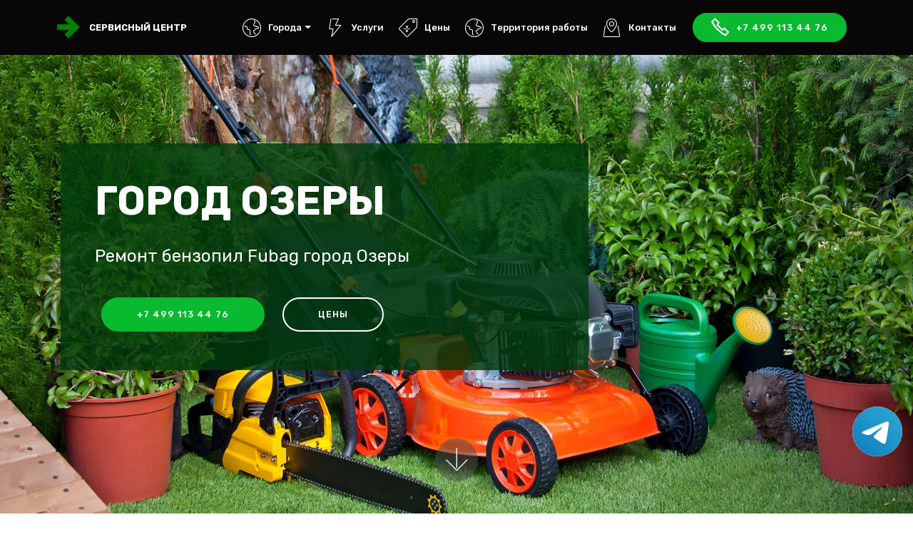

--- FILE ---
content_type: text/html; charset=UTF-8
request_url: https://russian-service-fubag.ru/benzopily/gorod-ozery
body_size: 6683
content:
<!DOCTYPE html><html lang="ru"><head> <meta charset="UTF-8"> <meta http-equiv="X-UA-Compatible" content="IE=edge"> <meta name="viewport" content="width=device-width, initial-scale=1, minimum-scale=1"> <title>Ремонт бензопил Fubag город Озеры | Сервис-центр Fubag</title> <meta name="description" content="Ремонт бензопил Fubag. Качественный ремонт за не большую цену."> <meta name="keywords" content=""> <meta property="og:title" content="Ремонт бензопил Fubag город Озеры" /> <meta property="og:description" content="Ремонт бензопил Fubag. Качественный ремонт за не большую цену." /> <meta property="og:image" content="/assets/images/mbr-1920x1280.webp" /> <meta property="og:type" content="website" /> <meta property="og:url" content="https://russian-service-fubag.rubenzopily/gorod-ozery" /> <meta name="google-site-verification" content="pgb9Gj4PBXLyC3ksbSM-tixw-ZlTVBVkuf57YML7RNI" /> <meta name="yandex-verification" content="5e024450b0cadc69" /> <link rel="canonical" href="https://russian-service-fubag.rubenzopily/gorod-ozery" /> <link rel="shortcut icon" href="/assets/images/logo2.png" type="image/x-icon"> <link rel="stylesheet" href="https://stackpath.bootstrapcdn.com/bootstrap/4.3.1/css/bootstrap.min.css" integrity="sha384-ggOyR0iXCbMQv3Xipma34MD+dH/1fQ784/j6cY/iJTQUOhcWr7x9JvoRxT2MZw1T" crossorigin="anonymous"> <link rel="stylesheet" href="/assets/web/assets/mobirise-icons2/mobirise2.css"> <link rel="stylesheet" href="/assets/web/assets/mobirise-icons/mobirise-icons.css"> <link rel="stylesheet" href="/assets/dropdown/css/style.css"> <link rel="stylesheet" href="/assets/tether/tether.min.css"> <link rel="stylesheet" href="/assets/theme/css/style.css"> <link rel="stylesheet" href="/assets/mobirise/css/mbr-additional.css"> <style> .bottomphone { display: none; } @media (max-width: 767px) { #contacts4-c .row { margin: 0; } .bottomphone { display: block; position: fixed; bottom: 0; width: 100%; height: 70px; background-color: #cc2952; color: #fff; text-align: center; padding: 16px; font-size: 25px; z-index: 99999999999999; } } </style> <script type='application/ld+json'> {"@context": "http://www.schema.org", "@type": "WebSite", "name": "Ремонт бензопил Fubag город Озеры", "alternateName": "Сервисный центр Fubag", "url": "https://russian-service-fubag.rubenzopily/gorod-ozery"}</script><!-- Global site tag (gtag.js) - Google Analytics --><script async src="https://www.googletagmanager.com/gtag/js?id=G-R3XVHGMDHB"></script><script> window.dataLayer = window.dataLayer || []; function gtag(){dataLayer.push(arguments);} gtag('js', new Date()); gtag('config', 'G-R3XVHGMDHB');</script><!-- Yandex.Metrika counter --><script type="text/javascript" > (function(m,e,t,r,i,k,a){m[i]=m[i]||function(){(m[i].a=m[i].a||[]).push(arguments)}; m[i].l=1*new Date();k=e.createElement(t),a=e.getElementsByTagName(t)[0],k.async=1,k.src=r,a.parentNode.insertBefore(k,a)}) (window, document, "script", "https://mc.yandex.ru/metrika/tag.js", "ym"); ym(86102521, "init", { clickmap:true, trackLinks:true, accurateTrackBounce:true, webvisor:true });</script><noscript><div><img src="https://mc.yandex.ru/watch/86102521" style="position:absolute; left:-9999px;" alt="" /></div></noscript><!-- /Yandex.Metrika counter --></head><body> <div class="tel-buttons"><a href="https://t.me/AuthorizedSC" class="tel-buttons__btn tel-buttons__btn--tel"><svg xmlns="http://www.w3.org/2000/svg" data-name="Layer 1" width="70" height="70" viewBox="0 0 33 33"><defs><linearGradient id="a" x1="6.15" x2="26.78" y1="29.42" y2="3.67" gradientUnits="userSpaceOnUse"><stop offset="0" stop-color="#1482c0"/><stop offset="1" stop-color="#29a4d0"/></linearGradient></defs><path d="M16.5 0C25.61 0 33 7.39 33 16.5S25.61 33 16.5 33 0 25.61 0 16.5 7.39 0 16.5 0Zm5.69 23.23c.3-.93 1.73-10.21 1.9-12.04.05-.55-.12-.92-.46-1.09-.41-.2-1.03-.1-1.74.16-.98.35-13.47 5.66-14.19 5.96-.68.29-1.33.61-1.33 1.07 0 .32.19.5.72.69.55.2 1.93.61 2.75.84.79.22 1.68.03 2.18-.28.53-.33 6.68-4.44 7.12-4.8.44-.36.79.1.43.46-.36.36-4.58 4.45-5.13 5.02-.68.69-.2 1.4.26 1.69.52.33 4.24 2.82 4.8 3.22.56.4 1.13.58 1.65.58s.79-.69 1.05-1.48Z" style="fill:url(#a);stroke-width:0"/></svg></a></div> <section class="menu cid-rFO6ZjKBor" once="menu" id="menu1-0"> <nav class="navbar navbar-expand beta-menu navbar-dropdown align-items-center navbar-fixed-top navbar-toggleable-sm"> <button class="navbar-toggler navbar-toggler-right" type="button" data-toggle="collapse" data-target="#navbarSupportedContent" aria-controls="navbarSupportedContent" aria-expanded="false" aria-label="Toggle navigation"> <div class="hamburger"> <span></span> <span></span> <span></span> <span></span> </div> </button> <div class="menu-logo"> <div class="navbar-brand"> <span class="navbar-logo"> <a href="/" title="Сервисный центр Fubag"> <img src="/assets/images/logo2.png" alt="logo" title="Сервисный центр Fubag" style="height: 2rem !important;"> </a> </span> <span class="navbar-caption-wrap"><a class="navbar-caption text-white display-4 text-uppercase" href="/" title="Сервисный центр Fubag">Сервисный центр</a></span> </div> </div> <div class="collapse navbar-collapse" id="navbarSupportedContent"> <ul class="navbar-nav nav-dropdown" data-app-modern-menu="true"> <li class="nav-item dropdown"> <a class="nav-link link text-white display-4 show dropdown-toggle" href="#" id="navbarDropdown22" data-toggle="dropdown-submenu" data-bs-toggle="dropdown" data-bs-auto-close="outside" aria-expanded="true"><span class="mbri-globe mbr-iconfont mbr-iconfont-btn"></span>Города </a> <style> .cid-rFO6ZjKBor .dropdown .dropdown-menu{ overflow-y: auto; max-height: 30rem; } </style> <div class="dropdown-menu show" aria-labelledby="navbarDropdown22" data-bs-popper="none"> <a title="Ремонт техники Fubag в Москве" class="dropdown-item text-white" href="//russian-service-fubag.ru">Москва</a> <a title="Ремонт техники Fubag в Санкт-Петербурге" class="dropdown-item text-white" href="//spb.russian-service-fubag.ru">Санкт-Петербург</a></div> </li> <li class="nav-item"> <a class="nav-link link text-white display-4" href="/services"><span class="mbri-speed mbr-iconfont mbr-iconfont-btn"></span>Услуги</a> </li> <li class="nav-item"> <a class="nav-link link text-white display-4" href="/prices"><span class="mbri-sale mbr-iconfont mbr-iconfont-btn"></span>Цены</a> </li> <li class="nav-item"> <a class="nav-link link text-white display-4" href="/area"><span class="mbri-globe mbr-iconfont mbr-iconfont-btn"></span>Территория работы</a> </li> <li class="nav-item"> <a class="nav-link link text-white display-4" href="#contacts4-c"><span class="mbri-map-pin mbr-iconfont mbr-iconfont-btn"></span>Контакты</a> </li> </ul> <div class="navbar-buttons mbr-section-btn"><a class="btn btn-sm btn-primary display-4" href="tel:+74991134476"><span class="mobi-mbri mobi-mbri-phone mbr-iconfont mbr-iconfont-btn"></span>+7 499 113 44 76</a></div> </div> </nav> </section> <section class="header10 cid-rFOaqQLT8r mbr-fullscreen mbr-parallax-background" id="header10-3"> <div class="container"> <div class="media-container-column mbr-white p-5 align-left col-lg-8 col-md-10"> <h1 class="mbr-section-title mbr-bold pb-3 mbr-fonts-style display-1 text-uppercase">город Озеры</h1> <p class="mbr-text pb-3 mbr-fonts-style display-5">Ремонт бензопил Fubag город Озеры</p> <div class="mbr-section-btn"><a class="btn btn-md btn-primary display-4" href="tel:+74991134476">+7 499 113 44 76</a> <a class="btn btn-md btn-white-outline display-4 text-uppercase" href="/prices">Цены</a> </div> </div> </div> <div class="mbr-arrow hidden-sm-down" aria-hidden="true"> <a href="#next"> <i class="mbri-down mbr-iconfont"></i> </a> </div> </section> <section class="features11 cid-rGgVXKywaH" id="features11-o"> <div class="container"> <div class="col-md-12"> <div class="media-container-row"> <div class="mbr-figure m-auto" style="width: 40%;"> <img src="/assets/images/tech/benzopily.png" alt="Ремонт бензопил город Озеры" title="Ремонт бензопил город Озеры"> </div> <div class=" align-left aside-content"> <h2 class="mbr-title pt-2 mbr-fonts-style display-2"> Ремонт бензопил Fubag город Озеры </h2> <div class="mbr-section-text"> <p class="mbr-text mb-5 pt-3 mbr-light mbr-fonts-style display-5"> Ремонт бензопил Fubag - это востребованная услуга, которую предлагает наш сервисный центр. </p> </div> <div class="block-content"> <div class="card p-3 pr-3"> <div class="media"> <div class=" align-self-center card-img pb-3"> <span class="mbri-extension mbr-iconfont"></span> </div> <div class="media-body"> <h4 class="card-title mbr-fonts-style display-7"> </h4> </div> </div> </div> </div> </div> </div> </div> </div> </section> <section class="counters3 counters cid-rFObZ8FmfO" id="counters3-5"> <div class="container pt-4 mt-2 mb-4 pb-2"> <h2 class="mbr-section-title pb-3 align-center mbr-fonts-style display-2">Преимущества работы с нами</h2> <h3 class="mbr-section-subtitle pb-5 align-center mbr-fonts-style display-5">На что вы можете расчитывать, обратившись в нашу компанию</h3> <div class="media-container-row"> <div class="media-block m-auto" style="width: 49%;"> <div class="mbr-figure"> <img src="/assets/images/background6.webp" alt="Преимущества"> </div> </div> <div class="cards-block"> <div class="cards-container"> <div class="card px-3 align-left col-12"> <div class="panel-item p-4 d-flex align-items-center"> <div class="card-img pr-3 d-flex align-items-center align-left"> <h3 class="count py-3 mbr-fonts-style display-2">1</h3> </div> <div class="card-text"> <h4 class="mbr-content-title mbr-bold mbr-fonts-style display-7">Гарантия</h4> <p class="mbr-content-text mbr-fonts-style display-7">Предлагаем гарантию в 1 год на работу по ремонту садовой и бензиновой техники и комплектующих. <br> </p> </div> </div> </div> <div class="card px-3 align-left col-12"> <div class="panel-item p-4 d-flex align-items-center"> <div class="card-img pr-3 d-flex align-items-center align-left"> <h3 class="count py-3 mbr-fonts-style display-2">2</h3> </div> <div class="card-text"> <h4 class="mbr-content-title mbr-bold mbr-fonts-style display-7">Низкие цены</h4> <p class="mbr-content-text mbr-fonts-style display-7">Закажите услугу по ремонту садовой и бензиновой техники с сайта и получите скидку в 10% <br> </p> </div> </div> </div> <div class="card px-3 align-left col-12"> <div class="panel-item p-4 d-flex align-items-center"> <div class="card-img pr-3 d-flex align-items-center align-left"> <h3 class="count py-3 mbr-fonts-style display-2">3</h3> </div> <div class="card-text"> <h4 class="mbr-content-title mbr-bold mbr-fonts-style display-7">Большой опыт</h4> <p class="mbr-content-text mbr-fonts-style display-7">Каждый наш специалист имеет 5 лет драгоценного опыта за спиной <br> </p> </div> </div> </div> <div class="card px-3 align-left col-12"> <div class="panel-item p-4 d-flex align-items-center"> <div class="card-img pr-3 d-flex align-items-center align-left"> <h3 class="count py-3 mbr-fonts-style display-2">4</h3> </div> <div class="card-texts"> <h4 class="mbr-content-title mbr-bold mbr-fonts-style display-7">Скорость</h4> <p class="mbr-content-text mbr-fonts-style display-7">в 90% случаев ремонт достигает не более часа времени <br> </p> </div> </div> </div> </div> </div> </div> </div> <div class="mbr-arrow hidden-sm-down" aria-hidden="true"> <a href="#next"> <i class="mbri-down mbr-iconfont"></i> </a> </div> </section> <section class="accordion1 cid-rFOfmmxqNj" id="accordion1-7"> <div class="container mb-5 pb-3"> <div class="media-container-row"> <div class="col-12 col-md-8"> <div class="section-head text-center space30"> <h2 class="mbr-section-title pb-5 mbr-fonts-style display-2 text-uppercase">Ответы на часто задаваемые вопросы</h2> </div> <div class="clearfix"></div> <div id="bootstrap-accordion_7" class="panel-group accordionStyles accordion" role="tablist" aria-multiselectable="true"> <div class="card"> <div class="card-header" role="tab" id="headingOne"> <a role="button" class="panel-title text-black" data-toggle="collapse" data-core="" href="#collapse1_7" aria-expanded="true" aria-controls="collapse1"> <h4 class="mbr-fonts-style display-7"><span class="sign mbr-iconfont mbri-arrow-up inactive"></span>Запчасти</h4> </a> </div> <div id="collapse1_7" class="panel-collapse noScroll collapse show" role="tabpanel" aria-labelledby="headingOne" data-parent="#bootstrap-accordion_7"> <div class="panel-body p-4"> <p class="mbr-fonts-style panel-text display-7"> Наш сервисный центр использует только оригинальные запчасти для ремонта Вашей садовой и бензиновой техники.</p> </div> </div> </div> <div class="card"> <div class="card-header" role="tab" id="headingTwo"> <a role="button" class="collapsed panel-title text-black" data-toggle="collapse" data-core="" href="#collapse2_7" aria-expanded="false" aria-controls="collapse2"> <h4 class="mbr-fonts-style display-7"><span class="sign mbr-iconfont mbri-arrow-down inactive"></span>Оплата</h4> </a> </div> <div id="collapse2_7" class="panel-collapse noScroll collapse" role="tabpanel" aria-labelledby="headingTwo" data-parent="#bootstrap-accordion_7"> <div class="panel-body p-4"> <p class="mbr-fonts-style panel-text display-7"> Мы принимаем как наличным расчетом так и безналичным - Visa, MasterCard, МИР, Apple Pay, Google Pay и другими методами </p> </div> </div> </div> <div class="card"> <div class="card-header" role="tab" id="headingThree"> <a role="button" class="collapsed text-black panel-title" data-toggle="collapse" data-core="" href="#collapse3_7" aria-expanded="false" aria-controls="collapse3"> <h4 class="mbr-fonts-style display-7"><span class="sign mbr-iconfont mbri-arrow-down inactive"></span> Диагностика бесплатная?</h4> </a> </div> <div id="collapse3_7" class="panel-collapse noScroll collapse" role="tabpanel" aria-labelledby="headingThree" data-parent="#bootstrap-accordion_7"> <div class="panel-body p-4"> <p class="mbr-fonts-style panel-text display-7"> Диагностика бесплатная в том случае если после нее будет произведен ремонт вашей садовой и бензиновой техники специалистом нашего сервисного центра </p> </div> </div> </div> <div class="card"> <div class="card-header" role="tab" id="headingFour"> <a role="button" class="collapsed panel-title text-black" data-toggle="collapse" data-core="" href="#collapse4_7" aria-expanded="false" aria-controls="collapse4"> <h4 class="mbr-fonts-style display-7"><span class="sign mbr-iconfont mbri-arrow-down inactive"></span> Можно ли сдать технику на запчасти?</h4> </a> </div> <div id="collapse4_7" class="panel-collapse noScroll collapse" role="tabpanel" aria-labelledby="headingFour" data-parent="#bootstrap-accordion_7"> <div class="panel-body p-4"> <p class="mbr-fonts-style panel-text display-7"> К сожалению нет. Мы производим только Диагностику и ремонт садовой и бензиновой техники</p> </div> </div> </div> </div> </div> </div> </div> <div class="mbr-arrow hidden-sm-down" aria-hidden="true"> <a href="#next"> <i class="mbri-down mbr-iconfont"></i> </a> </div> </section> <section class="mbr-section form3 cid-rFOfPhmn70" id="form3-a"> <div class="container"> <div class="row justify-content-center"> <div class="title col-12 col-lg-8"> <h2 class="align-center pb-2 mbr-fonts-style display-2 text-uppercase">ОБРАТНЫЙ ЗВОНОК</h2> <h3 class="mbr-section-subtitle align-center pb-5 mbr-light mbr-fonts-style display-5">Мы перезвоним Вам в течение 2-х минут</h3> </div> </div> <div class="row py-2 justify-content-center"> <div class="col-12 col-lg-6 col-md-8 " data-form-type="formoid"> <form action="/push.php" method="POST" class="mbr-form form-with-styler" data-form-title="Mobirise Form"> <div class="row"> <div hidden="hidden" data-form-alert="" class="alert alert-success col-12">Спасибо! В ближайшее время мы вам перезвоним.</div> <div hidden="hidden" data-form-alert-danger="" class="alert alert-danger col-12">Что-то пошло не так</div> </div> <div class="dragArea row"> <div class="form-group col" data-for="email"> <input type="tel" name="tel" placeholder="Телефон" data-form-field="Email" required="required" class="form-control display-7" id="tel-form3-a"> </div> <div class="col-auto input-group-btn"><button type="submit" class="btn btn-primary display-4 text-uppercase">Отправить</button></div> </div> </form> </div> </div> </div> </section> <section class="contacts4 cid-rFOfWF5FST" id="contacts4-c"> <div class="main_wrapper"> <div class="b_wrapper"> <div class="container"> <div class="row"> <div class="col-12 col-md-5 p-0"> <div class="block p-5"> <div class="block_wrapper vcard" itemscope itemtype="http://schema.org/Organization"> <h4 class="align-left mbr-fonts-style pb-4 m-0 display-5"> <strong itemprop="name"><span class="fn org"><span class="category">Сервис центр</span> Fubag</span></strong> </h4> <span itemprop="address" itemscope itemtype="http://schema.org/PostalAddress"> <p class="mbr-text align-left mbr-fonts-style pb-4 m-0 display-7"> <strong><span class="tel" itemprop="telephone"><a href="tel:+74991134476">+7 499 113 44 76</a></span>&nbsp; <br>Звоните!</strong> </p> <p class="mbr-text align-left mbr-fonts-style m-0 display-7 adr"> <span class="locality" itemprop="addressLocality">Москва</span>, <span class="street-address" itemprop="streetAddress">ул. Костромская, 10</span> </p> <p class="mbr-text align-left mbr-fonts-style m-0 display-7 workhours"> ежедневно с 08:00 до 23:00 </p> <p style="display:none;" class="pricerange"> от 0 до 990 руб </p> <img class="photo" style="display:none;" src="/assets/images/mbr-1920x1280.webp"> </span> </div> </div> </div> </div> </div> </div> <div class="google-map"><iframe frameborder="0" style="border:0" src="" allowfullscreen=""></iframe></div> </div> </section> <section once="footers" class="cid-rFOq0T7mSo" id="footer6-d"> <a class="bottomphone" href="tel:+74991134476">Позвонить в сервис</a> </div> <div class="container"> <div class="media-container-row align-center mbr-white"> <div class="col-12"> <p class="mbr-text mb-0 mbr-fonts-style display-7"> © Copyright 2026 Сервисный центр <a href="/policy" rel="nofollow">Политика</a> <br> ООО "РЕМОНТ ТЕХНИКИ" ОГРН 1237500008327 ИНН 7500015858 </p> </div> </div> </div> </section> <script src="https://code.jquery.com/jquery-3.4.1.min.js" integrity="sha256-CSXorXvZcTkaix6Yvo6HppcZGetbYMGWSFlBw8HfCJo=" crossorigin="anonymous"></script> <script src="/assets/jquery.maskedinput.min.js"></script> <script> $(document).ready(function() { $('.google-map iframe').attr('src', 'https://www.google.com/maps/embed?pb=!1m18!1m12!1m3!1d1118.8070647275242!2d37.59449949110564!3d55.88670782900208!2m3!1f0!2f0!3f0!3m2!1i1024!2i768!4f13.1!3m3!1m2!1s0x46b5373f52031ec3%3A0xd7b533f5679b9a9c!2z0YPQuy4g0JrQvtGB0YLRgNC-0LzRgdC60LDRjywgMTAsINCc0L7RgdC60LLQsCwgMTI3NTQ5!5e0!3m2!1sru!2sru!4v1634921720515!5m2!1sru!2sru'); $("#tel-form3-a").mask("+7 999 999 99 99"); }); </script> <script src="https://cdnjs.cloudflare.com/ajax/libs/popper.js/1.14.7/umd/popper.min.js" integrity="sha384-UO2eT0CpHqdSJQ6hJty5KVphtPhzWj9WO1clHTMGa3JDZwrnQq4sF86dIHNDz0W1" crossorigin="anonymous"></script> <script src="https://stackpath.bootstrapcdn.com/bootstrap/4.3.1/js/bootstrap.min.js" integrity="sha384-JjSmVgyd0p3pXB1rRibZUAYoIIy6OrQ6VrjIEaFf/nJGzIxFDsf4x0xIM+B07jRM" crossorigin="anonymous"></script> <script src="/assets/smoothscroll/smooth-scroll.js"></script> <script src="/assets/dropdown/js/nav-dropdown.js"></script> <script src="/assets/dropdown/js/navbar-dropdown.js"></script> <script src="/assets/tether/tether.min.js"></script> <script src="/assets/parallax/jarallax.min.js"></script> <script src="/assets/datatables/jquery.data-tables.min.js"></script> <script src="/assets/datatables/data-tables.bootstrap4.min.js"></script> <script src="/assets/viewportchecker/jquery.viewportchecker.js"></script> <script src="/assets/mbr-switch-arrow/mbr-switch-arrow.js"></script> <script src="/assets/touchswipe/jquery.touch-swipe.min.js"></script> <script src="/assets/theme/js/script.js"></script> <script src="/assets/formoid/formoid.min.js"></script></body></html>

--- FILE ---
content_type: text/css
request_url: https://russian-service-fubag.ru/assets/theme/css/style.css
body_size: 4348
content:
/*!
 * Mobirise v4 theme (https://mobirise.com/)
 * Copyright 2017 Mobirise
 */
section {
  background-color: #eeeeee; }

body {
  font-style: normal;
  line-height: 1.5; }

section,
.container,
.container-fluid {
  position: relative;
  word-wrap: break-word; }

a.mbr-iconfont:hover {
  text-decoration: none; }

.article .lead p,
.article .lead ul,
.article .lead ol,
.article .lead pre,
.article .lead blockquote {
  margin-bottom: 0; }

ul,
ol,
pre,
blockquote {
  margin-bottom: 2.3125rem; }

pre {
  background: #f4f4f4;
  padding: 10px 24px;
  white-space: pre-wrap; }

.inactive {
  -webkit-user-select: none;
  -moz-user-select: none;
  -ms-user-select: none;
  user-select: none;
  pointer-events: none;
  -webkit-user-drag: none;
  user-drag: none; }

.mbr-section__comments .row {
  justify-content: center;
  -webkit-justify-content: center; }

a {
  font-style: normal;
  font-weight: 400;
  cursor: pointer; }
  a, a:hover {
    text-decoration: none; }

figure {
  margin-bottom: 0; }

body {
  color: #232323; }

h1,
h2,
h3,
h4,
h5,
h6,
.h1,
.h2,
.h3,
.h4,
.h5,
.h6,
.display-1,
.display-2,
.display-3,
.display-4 {
  line-height: 1;
  word-break: break-word;
  word-wrap: break-word; }

.mbr-section-title {
  font-style: normal;
  line-height: 1.2; }

.mbr-section-subtitle {
  line-height: 1.3; }

.mbr-text {
  font-style: normal;
  line-height: 1.6; }

b,
strong {
  font-weight: bold; }

blockquote {
  padding: 10px 0 10px 20px;
  position: relative;
  border-left: 2px solid;
  border-color: #ff3366; }

input:-webkit-autofill, input:-webkit-autofill:hover, input:-webkit-autofill:focus, input:-webkit-autofill:active {
  transition-delay: 9999s;
  transition-property: background-color, color; }

textarea[type='hidden'] {
  display: none; }

body {
  position: relative; }

section {
  background-position: 50% 50%;
  background-repeat: no-repeat;
  background-size: cover; }
  section .mbr-background-video,
  section .mbr-background-video-preview {
    position: absolute;
    bottom: 0;
    left: 0;
    right: 0;
    top: 0; }

.hidden {
  visibility: hidden; }

.mbr-z-index20 {
  z-index: 20; }

/*! Base colors */
.mbr-white {
  color: #ffffff; }

.mbr-black {
  color: #000000; }

.mbr-bg-white {
  background-color: #ffffff; }

.mbr-bg-black {
  background-color: #000000; }

/*! Text-aligns */
.align-left {
  text-align: left; }

.align-center {
  text-align: center; }

.align-right {
  text-align: right; }

@media (max-width: 767px) {
  .align-left,
  .align-center,
  .align-right,
  .mbr-section-btn,
  .mbr-section-title {
    text-align: center; } }
/*! Font-weight  */
.mbr-light {
  font-weight: 300; }

.mbr-regular {
  font-weight: 400; }

.mbr-semibold {
  font-weight: 500; }

.mbr-bold {
  font-weight: 700; }

/*! Media  */
.media-size-item {
  -webkit-flex: 1 1 auto;
  -moz-flex: 1 1 auto;
  -ms-flex: 1 1 auto;
  -o-flex: 1 1 auto;
  flex: 1 1 auto; }

.media-content {
  -webkit-flex-basis: 100%;
  flex-basis: 100%; }

.media-container-row {
  display: -ms-flexbox;
  display: -webkit-flex;
  display: flex;
  -webkit-flex-direction: row;
  -ms-flex-direction: row;
  flex-direction: row;
  -webkit-flex-wrap: wrap;
  -ms-flex-wrap: wrap;
  flex-wrap: wrap;
  -webkit-justify-content: center;
  -ms-flex-pack: center;
  justify-content: center;
  -webkit-align-content: center;
  -ms-flex-line-pack: center;
  align-content: center;
  -webkit-align-items: start;
  -ms-flex-align: start;
  align-items: start; }
  .media-container-row .media-size-item {
    width: 400px; }

.media-container-column {
  display: -ms-flexbox;
  display: -webkit-flex;
  display: flex;
  -webkit-flex-direction: column;
  -ms-flex-direction: column;
  flex-direction: column;
  -webkit-flex-wrap: wrap;
  -ms-flex-wrap: wrap;
  flex-wrap: wrap;
  -webkit-justify-content: center;
  -ms-flex-pack: center;
  justify-content: center;
  -webkit-align-content: center;
  -ms-flex-line-pack: center;
  align-content: center;
  -webkit-align-items: stretch;
  -ms-flex-align: stretch;
  align-items: stretch; }
  .media-container-column > * {
    width: 100%; }

@media (min-width: 992px) {
  .media-container-row {
    -webkit-flex-wrap: nowrap;
    -ms-flex-wrap: nowrap;
    flex-wrap: nowrap; } }
figure {
  overflow: hidden; }

figure[mbr-media-size] {
  transition: width 0.1s; }

.mbr-figure img,
.mbr-figure iframe {
  display: block;
  width: 100%; }

.card {
  background-color: transparent;
  border: none; }

.card-box {
  width: 100%; }

.card-img {
  text-align: center;
  flex-shrink: 0;
  -webkit-flex-shrink: 0; }

.media {
  max-width: 100%;
  margin: 0 auto; }

.mbr-figure {
  -ms-flex-item-align: center;
  -ms-grid-row-align: center;
  -webkit-align-self: center;
  align-self: center; }

.media-container > div {
  max-width: 100%; }

.mbr-figure img,
.card-img img {
  width: 100%; }

@media (max-width: 991px) {
  .media-size-item {
    width: auto !important; }

  .media {
    width: auto; }

  .mbr-figure {
    width: 100% !important; } }
/*! Buttons */
.btn {
  font-weight: 500;
  border-width: 2px;
  font-style: normal;
  letter-spacing: 1px;
  margin: .4rem .8rem;
  white-space: normal;
  -webkit-transition: all .3s ease-in-out;
  -moz-transition: all .3s ease-in-out;
  transition: all .3s ease-in-out;
  display: inline-flex;
  align-items: center;
  justify-content: center;
  word-break: break-word;
  -webkit-align-items: center;
  -webkit-justify-content: center;
  display: -webkit-inline-flex; }

.btn-sm {
  font-weight: 500;
  letter-spacing: 1px;
  -webkit-transition: all .3s ease-in-out;
  -moz-transition: all .3s ease-in-out;
  transition: all .3s ease-in-out; }

.btn-md {
  font-weight: 500;
  letter-spacing: 1px;
  margin: .4rem .8rem !important;
  -webkit-transition: all .3s ease-in-out;
  -moz-transition: all .3s ease-in-out;
  transition: all .3s ease-in-out; }

.btn-lg {
  font-weight: 500;
  letter-spacing: 1px;
  margin: .4rem .8rem !important;
  -webkit-transition: all .3s ease-in-out;
  -moz-transition: all .3s ease-in-out;
  transition: all .3s ease-in-out; }

.mbr-section-btn {
  margin-left: -0.25rem;
  margin-right: -0.25rem;
  font-size: 0; }

nav .mbr-section-btn {
  margin-left: 0rem;
  margin-right: 0rem; }

.btn-form {
  border-radius: 0; }
  .btn-form:hover {
    cursor: pointer; }

/*! Btn icon margin */
.btn .mbr-iconfont,
.btn.btn-sm .mbr-iconfont {
  cursor: pointer;
  margin-right: 0.5rem; }

.btn.btn-md .mbr-iconfont,
.btn.btn-md .mbr-iconfont {
  margin-right: 0.8rem; }

.mbr-regular {
  font-weight: 400; }

.mbr-semibold {
  font-weight: 500; }

.mbr-bold {
  font-weight: 700; }

[type='submit'] {
  -webkit-appearance: none; }

/*! Full-screen */
.mbr-fullscreen .mbr-overlay {
  min-height: 100vh; }

.mbr-fullscreen {
  display: flex;
  display: -webkit-flex;
  display: -moz-flex;
  display: -ms-flex;
  display: -o-flex;
  align-items: center;
  -webkit-align-items: center;
  min-height: 100vh;
  padding-top: 3rem;
  padding-bottom: 3rem; }

/*! Map */
.map {
  height: 25rem;
  position: relative; }
  .map iframe {
    width: 100%;
    height: 100%; }

.mbr-overlay {
  background-color: #000;
  bottom: 0;
  left: 0;
  opacity: .5;
  position: absolute;
  right: 0;
  top: 0;
  z-index: 0;
  pointer-events: none; }

/* Form */
blockquote {
  font-style: italic;
  padding: 10px 0 10px 20px;
  font-size: 1.09rem;
  position: relative;
  border-width: 3px; }

.form-control {
  background-color: #f5f5f5;
  box-shadow: none;
  color: #565656;
  line-height: 1.43;
  min-height: 3.5em;
  padding: 1.07em .5em; }
  .form-control, .form-control:focus {
    border: 1px solid #e8e8e8; }
  .form-active .form-control:invalid {
    border-color: red; }

.form-control-label {
  position: relative;
  cursor: pointer;
  margin-bottom: .357em;
  padding: 0; }

.alert {
  color: #ffffff;
  border-radius: 0;
  border: 0;
  font-size: .875rem;
  line-height: 1.5;
  margin-bottom: 1.875rem;
  padding: 1.25rem;
  position: relative; }
  .alert.alert-form::after {
    background-color: inherit;
    bottom: -7px;
    content: "";
    display: block;
    height: 14px;
    left: 50%;
    margin-left: -7px;
    position: absolute;
    transform: rotate(45deg);
    width: 14px;
    -webkit-transform: rotate(45deg); }

.form-asterisk {
  font-family: initial;
  position: absolute;
  top: -2px;
  font-weight: normal; }

/*! Scroll to top arrow */
#scrollToTop a i:before {
  content: '';
  position: absolute;
  height: 40%;
  top: 25%;
  background: #fff;
  width: 2px;
  left: calc(50% - 1px); }
#scrollToTop a i:after {
  content: '';
  position: absolute;
  display: block;
  border-top: 2px solid #fff;
  border-right: 2px solid #fff;
  width: 40%;
  height: 40%;
  left: 30%;
  bottom: 30%;
  transform: rotate(135deg);
  -webkit-transform: rotate(135deg); }

.mbr-arrow-up {
  bottom: 25px;
  right: 90px;
  position: fixed;
  text-align: right;
  z-index: 5000;
  color: #ffffff;
  font-size: 32px;
  transform: rotate(180deg);
  -webkit-transform: rotate(180deg); }

.mbr-arrow-up a {
  background: rgba(0, 0, 0, 0.2);
  border-radius: 3px;
  color: #fff;
  display: inline-block;
  height: 60px;
  width: 60px;
  outline-style: none !important;
  position: relative;
  text-decoration: none;
  transition: all 0.3s ease-in-out;
  cursor: pointer;
  text-align: center; }
  .mbr-arrow-up a:hover {
    background-color: rgba(0, 0, 0, 0.4); }
  .mbr-arrow-up a i {
    line-height: 60px; }

.mbr-arrow-up-icon {
  display: block;
  color: #fff; }

.mbr-arrow-up-icon::before {
  content: '\203a';
  display: inline-block;
  font-family: serif;
  font-size: 32px;
  line-height: 1;
  font-style: normal;
  position: relative;
  top: 6px;
  left: -4px;
  -webkit-transform: rotate(-90deg);
  transform: rotate(-90deg); }

/*! Arrow Down */
.mbr-arrow {
  position: absolute;
  bottom: 45px;
  left: 50%;
  width: 60px;
  height: 60px;
  cursor: pointer;
  background-color: rgba(80, 80, 80, 0.5);
  border-radius: 50%;
  -webkit-transform: translateX(-50%);
  transform: translateX(-50%); }
  .mbr-arrow > a {
    display: inline-block;
    text-decoration: none;
    outline-style: none;
    -webkit-animation: arrowdown 1.7s ease-in-out infinite;
    animation: arrowdown 1.7s ease-in-out infinite; }
    .mbr-arrow > a > i {
      position: absolute;
      top: -2px;
      left: 15px;
      font-size: 2rem; }

@keyframes arrowdown {
  0% {
    transform: translateY(0px);
    -webkit-transform: translateY(0px); }
  50% {
    transform: translateY(-5px);
    -webkit-transform: translateY(-5px); }
  100% {
    transform: translateY(0px);
    -webkit-transform: translateY(0px); } }
@-webkit-keyframes arrowdown {
  0% {
    transform: translateY(0px);
    -webkit-transform: translateY(0px); }
  50% {
    transform: translateY(-5px);
    -webkit-transform: translateY(-5px); }
  100% {
    transform: translateY(0px);
    -webkit-transform: translateY(0px); } }
@media (max-width: 500px) {
  .mbr-arrow-up {
    left: 50%;
    right: auto;
    transform: translateX(-50%) rotate(180deg);
    -webkit-transform: translateX(-50%) rotate(180deg); } }
/*Gradients animation*/
@keyframes gradient-animation {
  from {
    background-position: 0% 100%;
    animation-timing-function: ease-in-out; }
  to {
    background-position: 100% 0%;
    animation-timing-function: ease-in-out; } }
@-webkit-keyframes gradient-animation {
  from {
    background-position: 0% 100%;
    animation-timing-function: ease-in-out; }
  to {
    background-position: 100% 0%;
    animation-timing-function: ease-in-out; } }
.bg-gradient {
  background-size: 200% 200%;
  animation: gradient-animation 5s infinite alternate;
  -webkit-animation: gradient-animation 5s infinite alternate; }

.menu .navbar-brand {
  display: -webkit-flex; }
  .menu .navbar-brand span {
    display: flex;
    display: -webkit-flex; }
  .menu .navbar-brand .navbar-caption-wrap {
    display: -webkit-flex; }
  .menu .navbar-brand .navbar-logo img {
    display: -webkit-flex; }
@media (min-width: 768px) and (max-width: 1023px) {
  .menu .navbar-toggleable-sm .navbar-nav {
    display: -webkit-box;
    display: -webkit-flex;
    display: -ms-flexbox; } }
@media (max-width: 1023px) {
  .menu .navbar-collapse {
    max-height: 93.5vh; }
    .menu .navbar-collapse.show {
      overflow: auto; } }
@media (min-width: 1024px) {
  .menu .navbar-nav.nav-dropdown {
    display: -webkit-flex; }
  .menu .navbar-toggleable-sm .navbar-collapse {
    display: -webkit-flex !important; }
  .menu .collapsed .navbar-collapse {
    max-height: 93.5vh; }
    .menu .collapsed .navbar-collapse.show {
      overflow: auto; } }
@media (max-width: 767px) {
  .menu .navbar-collapse {
    max-height: 80vh; } }

/* Others*/
.note-check a[data-value=Rubik] {
  font-style: normal; }

.mbr-arrow a {
  color: #ffffff; }

@media (max-width: 767px) {
  .mbr-arrow {
    display: none; } }
.navbar {
  display: -webkit-flex;
  -webkit-flex-wrap: wrap;
  -webkit-align-items: center;
  -webkit-justify-content: space-between; }

.navbar-collapse {
  -webkit-flex-basis: 100%;
  -webkit-flex-grow: 1;
  -webkit-align-items: center; }

.nav-dropdown .link {
  padding: 0.667em 1.667em !important;
  margin: 0 !important; }

.nav {
  display: -webkit-flex;
  -webkit-flex-wrap: wrap; }

.row {
  display: -webkit-flex;
  -webkit-flex-wrap: wrap; }

.justify-content-center {
  -webkit-justify-content: center; }

.form-inline {
  display: -webkit-flex;
  -webkit-flex-flow: row wrap;
  -webkit-align-items: center; }

.card-wrapper {
  -webkit-flex: 1; }

.carousel-control {
  z-index: 10;
  display: -webkit-flex;
  -webkit-align-items: center;
  -webkit-justify-content: center; }

.carousel-controls {
  display: -webkit-flex; }

.media {
  display: -webkit-flex; }

.form-group:focus {
  outline: none; }

.jq-selectbox__select {
  padding: 1.07em 0.5em;
  position: absolute;
  top: 0;
  left: 0;
  width: 100%; }

.jq-selectbox__dropdown {
  position: absolute;
  top: 100% !important;
  left: 0 !important;
  width: 100% !important; }

.jq-selectbox__trigger-arrow {
  transform: translateY(-50%); }

.jq-selectbox li {
  padding: 1.07em 0.5em; }

input[type='range'] {
  padding-left: 0 !important;
  padding-right: 0 !important; }

.modal-dialog,
.modal-content {
  height: 100%; }

.modal-dialog .carousel-inner {
  height: calc(100vh - 1.75rem); }
  @media (max-width: 575px) {
    .modal-dialog .carousel-inner {
      height: calc(100vh - 1rem); } }

.carousel-item {
  text-align: center; }

.carousel-item img {
  margin: auto; }

.navbar-toggler {
  -webkit-align-self: flex-start;
  -ms-flex-item-align: start;
  align-self: flex-start;
  padding: 0.25rem 0.75rem;
  font-size: 1.25rem;
  line-height: 1;
  background: transparent;
  border: 1px solid transparent;
  -webkit-border-radius: 0.25rem;
  border-radius: 0.25rem; }

.navbar-toggler:focus,
.navbar-toggler:hover {
  text-decoration: none; }

.navbar-toggler-icon {
  display: inline-block;
  width: 1.5em;
  height: 1.5em;
  vertical-align: middle;
  content: '';
  background: no-repeat center center;
  -webkit-background-size: 100% 100%;
  -o-background-size: 100% 100%;
  background-size: 100% 100%; }

.navbar-toggler-left {
  position: absolute;
  left: 1rem; }

.navbar-toggler-right {
  position: absolute;
  right: 1rem; }

@media (max-width: 575px) {
  .navbar-toggleable .navbar-nav .dropdown-menu {
    position: static;
    float: none; }

  .navbar-toggleable > .container {
    padding-right: 0;
    padding-left: 0; } }
@media (min-width: 576px) {
  .navbar-toggleable {
    -webkit-box-orient: horizontal;
    -webkit-box-direction: normal;
    -webkit-flex-direction: row;
    -ms-flex-direction: row;
    flex-direction: row;
    -webkit-flex-wrap: nowrap;
    -ms-flex-wrap: nowrap;
    flex-wrap: nowrap;
    -webkit-box-align: center;
    -webkit-align-items: center;
    -ms-flex-align: center;
    align-items: center; }

  .navbar-toggleable .navbar-nav {
    -webkit-box-orient: horizontal;
    -webkit-box-direction: normal;
    -webkit-flex-direction: row;
    -ms-flex-direction: row;
    flex-direction: row; }

  .navbar-toggleable .navbar-nav .nav-link {
    padding-right: 0.5rem;
    padding-left: 0.5rem; }

  .navbar-toggleable > .container {
    display: -webkit-box;
    display: -webkit-flex;
    display: -ms-flexbox;
    display: flex;
    -webkit-flex-wrap: nowrap;
    -ms-flex-wrap: nowrap;
    flex-wrap: nowrap;
    -webkit-box-align: center;
    -webkit-align-items: center;
    -ms-flex-align: center;
    align-items: center; }

  .navbar-toggleable .navbar-collapse {
    display: -webkit-box !important;
    display: -webkit-flex !important;
    display: -ms-flexbox !important;
    display: flex !important;
    width: 100%; }

  .navbar-toggleable .navbar-toggler {
    display: none; } }
@media (max-width: 767px) {
  .navbar-toggleable-sm .navbar-nav .dropdown-menu {
    position: static;
    float: none; }

  .navbar-toggleable-sm > .container {
    padding-right: 0;
    padding-left: 0; } }
@media (min-width: 768px) {
  .navbar-toggleable-sm {
    -webkit-box-orient: horizontal;
    -webkit-box-direction: normal;
    -webkit-flex-direction: row;
    -ms-flex-direction: row;
    flex-direction: row;
    -webkit-flex-wrap: nowrap;
    -ms-flex-wrap: nowrap;
    flex-wrap: nowrap;
    -webkit-box-align: center;
    -webkit-align-items: center;
    -ms-flex-align: center;
    align-items: center; }

  .navbar-toggleable-sm .navbar-nav {
    -webkit-box-orient: horizontal;
    -webkit-box-direction: normal;
    -webkit-flex-direction: row;
    -ms-flex-direction: row;
    flex-direction: row; }

  .navbar-toggleable-sm .navbar-nav .nav-link {
    padding-right: 0.5rem;
    padding-left: 0.5rem; }

  .navbar-toggleable-sm > .container {
    display: -webkit-box;
    display: -webkit-flex;
    display: -ms-flexbox;
    display: flex;
    -webkit-flex-wrap: nowrap;
    -ms-flex-wrap: nowrap;
    flex-wrap: nowrap;
    -webkit-box-align: center;
    -webkit-align-items: center;
    -ms-flex-align: center;
    align-items: center; }

  .navbar-toggleable-sm .navbar-collapse {
    display: none;
    width: 100%; }

  .navbar-toggleable-sm .navbar-toggler {
    display: none; } }
@media (max-width: 1023px) {
  .navbar-toggleable-md .navbar-nav .dropdown-menu {
    position: static;
    float: none; }

  .navbar-toggleable-md > .container {
    padding-right: 0;
    padding-left: 0; } }
@media (min-width: 1024px) {
  .navbar-toggleable-md {
    -webkit-box-orient: horizontal;
    -webkit-box-direction: normal;
    -webkit-flex-direction: row;
    -ms-flex-direction: row;
    flex-direction: row;
    -webkit-flex-wrap: nowrap;
    -ms-flex-wrap: nowrap;
    flex-wrap: nowrap;
    -webkit-box-align: center;
    -webkit-align-items: center;
    -ms-flex-align: center;
    align-items: center; }

  .navbar-toggleable-md .navbar-nav {
    -webkit-box-orient: horizontal;
    -webkit-box-direction: normal;
    -webkit-flex-direction: row;
    -ms-flex-direction: row;
    flex-direction: row; }

  .navbar-toggleable-md .navbar-nav .nav-link {
    padding-right: 0.5rem;
    padding-left: 0.5rem; }

  .navbar-toggleable-md > .container {
    display: -webkit-box;
    display: -webkit-flex;
    display: -ms-flexbox;
    display: flex;
    -webkit-flex-wrap: nowrap;
    -ms-flex-wrap: nowrap;
    flex-wrap: nowrap;
    -webkit-box-align: center;
    -webkit-align-items: center;
    -ms-flex-align: center;
    align-items: center; }

  .navbar-toggleable-md .navbar-collapse {
    display: -webkit-box !important;
    display: -webkit-flex !important;
    display: -ms-flexbox !important;
    display: flex !important;
    width: 100%; }

  .navbar-toggleable-md .navbar-toggler {
    display: none; } }
@media (max-width: 1199px) {
  .navbar-toggleable-lg .navbar-nav .dropdown-menu {
    position: static;
    float: none; }

  .navbar-toggleable-lg > .container {
    padding-right: 0;
    padding-left: 0; } }
@media (min-width: 1200px) {
  .navbar-toggleable-lg {
    -webkit-box-orient: horizontal;
    -webkit-box-direction: normal;
    -webkit-flex-direction: row;
    -ms-flex-direction: row;
    flex-direction: row;
    -webkit-flex-wrap: nowrap;
    -ms-flex-wrap: nowrap;
    flex-wrap: nowrap;
    -webkit-box-align: center;
    -webkit-align-items: center;
    -ms-flex-align: center;
    align-items: center; }

  .navbar-toggleable-lg .navbar-nav {
    -webkit-box-orient: horizontal;
    -webkit-box-direction: normal;
    -webkit-flex-direction: row;
    -ms-flex-direction: row;
    flex-direction: row; }

  .navbar-toggleable-lg .navbar-nav .nav-link {
    padding-right: 0.5rem;
    padding-left: 0.5rem; }

  .navbar-toggleable-lg > .container {
    display: -webkit-box;
    display: -webkit-flex;
    display: -ms-flexbox;
    display: flex;
    -webkit-flex-wrap: nowrap;
    -ms-flex-wrap: nowrap;
    flex-wrap: nowrap;
    -webkit-box-align: center;
    -webkit-align-items: center;
    -ms-flex-align: center;
    align-items: center; }

  .navbar-toggleable-lg .navbar-collapse {
    display: -webkit-box !important;
    display: -webkit-flex !important;
    display: -ms-flexbox !important;
    display: flex !important;
    width: 100%; }

  .navbar-toggleable-lg .navbar-toggler {
    display: none; } }
.navbar-toggleable-xl {
  -webkit-box-orient: horizontal;
  -webkit-box-direction: normal;
  -webkit-flex-direction: row;
  -ms-flex-direction: row;
  flex-direction: row;
  -webkit-flex-wrap: nowrap;
  -ms-flex-wrap: nowrap;
  flex-wrap: nowrap;
  -webkit-box-align: center;
  -webkit-align-items: center;
  -ms-flex-align: center;
  align-items: center; }

.navbar-toggleable-xl .navbar-nav .dropdown-menu {
  position: static;
  float: none; }

.navbar-toggleable-xl > .container {
  padding-right: 0;
  padding-left: 0; }

.navbar-toggleable-xl .navbar-nav {
  -webkit-box-orient: horizontal;
  -webkit-box-direction: normal;
  -webkit-flex-direction: row;
  -ms-flex-direction: row;
  flex-direction: row; }

.navbar-toggleable-xl .navbar-nav .nav-link {
  padding-right: 0.5rem;
  padding-left: 0.5rem; }

.navbar-toggleable-xl > .container {
  display: -webkit-box;
  display: -webkit-flex;
  display: -ms-flexbox;
  display: flex;
  -webkit-flex-wrap: nowrap;
  -ms-flex-wrap: nowrap;
  flex-wrap: nowrap;
  -webkit-box-align: center;
  -webkit-align-items: center;
  -ms-flex-align: center;
  align-items: center; }

.navbar-toggleable-xl .navbar-collapse {
  display: -webkit-box !important;
  display: -webkit-flex !important;
  display: -ms-flexbox !important;
  display: flex !important;
  width: 100%; }

.navbar-toggleable-xl .navbar-toggler {
  display: none; }

.card-img {
  width: auto; }

.menu .navbar.collapsed:not(.beta-menu) {
  flex-direction: column;
  -webkit-flex-direction: column; }

.carousel-item.active,
.carousel-item-next,
.carousel-item-prev {
  display: -webkit-box;
  display: -webkit-flex;
  display: -ms-flexbox;
  display: flex; }

.note-air-layout .dropup .dropdown-menu,
.note-air-layout .navbar-fixed-bottom .dropdown .dropdown-menu {
  bottom: initial !important; }

html,
body {
  height: auto;
  min-height: 100vh; }

.dropup .dropdown-toggle::after {
  display: none; }

/*# sourceMappingURL=style.css.map */
.engine {
	position: absolute;
	text-indent: -2400px;
	text-align: center;
	padding: 0;
	top: 0;
	left: -2400px;
}

.tel-buttons {
  pointer-events: none;

  padding: 15px;
  padding-bottom: 80px;
  position: fixed;
  display: flex;
  justify-content: space-between;
  align-items: center;
  right: 0;
  left: 0;
  bottom: 0;
  z-index: 2000;
}

.tel-buttons__btn {
  margin-left: auto;
  pointer-events: auto;
  display: block;
  justify-content: center;
  align-items: center;
  overflow: hidden;
  width: 70px;
  height: 70px;
  border-radius: 50%;
  background-color: #56be19;
  transition: all 0.3s ease;
}


.tel-buttons__btn:hover,
.tel-buttons__btn:focus {
  opacity: 0.8;
}

.tel-buttons__btn:active {
  opacity: 0.5;
}

.tel-buttons__btn--tel {
  background-color: #fff;
}

.tel-buttons__icon {
  width: 100%;
  padding: 16px;
  color: white;
}
